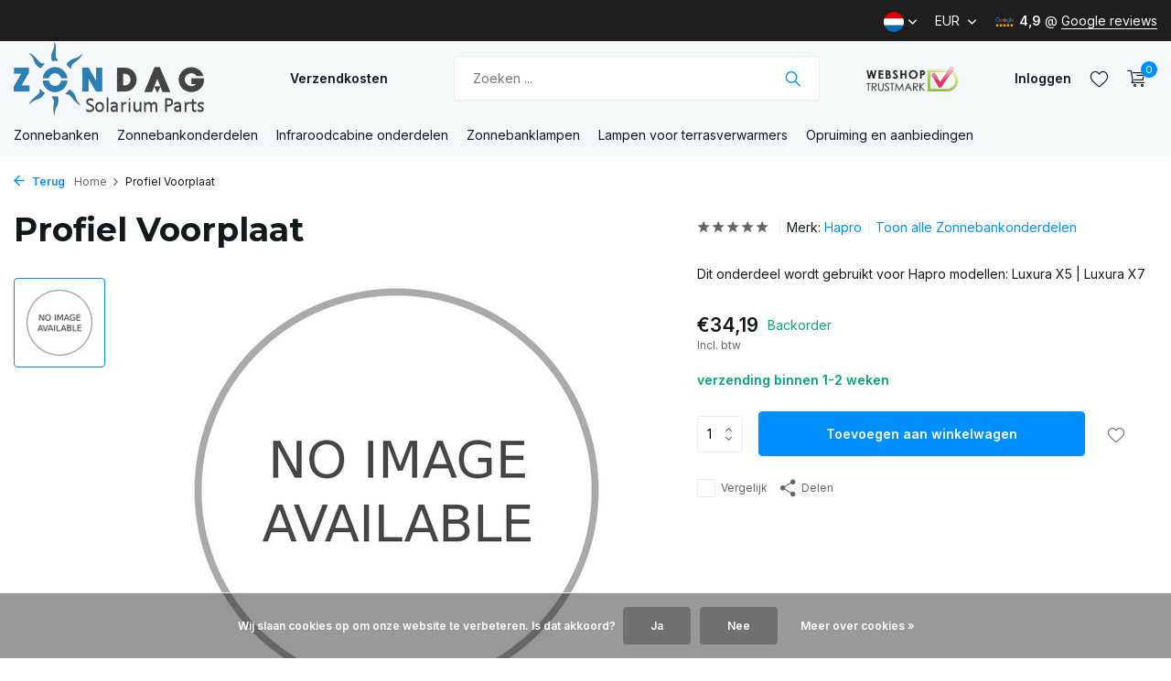

--- FILE ---
content_type: text/html;charset=utf-8
request_url: https://www.solariumparts.com/nl/profiel-voorplaat.html
body_size: 10833
content:
<!DOCTYPE html>
<html lang="nl">
  <head>
    
<script type="text/javascript">
   window.dataLayer = window.dataLayer || [];
   dataLayer.push({
            ecomm_prodid: "2684338",
      ecomm_prodid_adwords: "4365863",
      ecomm_pname: "Profiel Voorplaat ",
      ecomm_category: "Zonnebankonderdelen",
      ecomm_pagetype: "product",
       ecomm_totalvalue: 34.1946
                                     
             
      });
      
</script>

    <meta charset="utf-8"/>
<!-- [START] 'blocks/head.rain' -->
<!--

  (c) 2008-2026 Lightspeed Netherlands B.V.
  http://www.lightspeedhq.com
  Generated: 15-01-2026 @ 01:27:30

-->
<link rel="canonical" href="https://www.solariumparts.com/nl/profiel-voorplaat.html"/>
<link rel="alternate" href="https://www.solariumparts.com/nl/index.rss" type="application/rss+xml" title="Nieuwe producten"/>
<link href="https://cdn.webshopapp.com/assets/cookielaw.css?2025-02-20" rel="stylesheet" type="text/css"/>
<meta name="robots" content="noodp,noydir"/>
<meta name="google-site-verification" content="01I3B2_AqOw4Ek_k71RBAEgXNPE7sLIKg2-VeV1HeyM"/>
<meta name="google-site-verification" content="S6-EKM1piHbINl7n-spUHCZkces2MXmOGut3lDZOffE"/>
<meta property="og:url" content="https://www.solariumparts.com/nl/profiel-voorplaat.html?source=facebook"/>
<meta property="og:site_name" content="Zondag Zonnevakmensen BV"/>
<meta property="og:title" content="Hapro Profiel Voorplaat"/>
<meta property="og:description" content="Dit onderdeel wordt gebruikt voor Hapro modellen: Luxura X5 | Luxura X7"/>
<meta property="og:image" content="https://cdn.webshopapp.com/shops/13140/files/11167927/hapro-profiel-voorplaat.jpg"/>
<!--[if lt IE 9]>
<script src="https://cdn.webshopapp.com/assets/html5shiv.js?2025-02-20"></script>
<![endif]-->
<!-- [END] 'blocks/head.rain' -->
    <title>Hapro Profiel Voorplaat - Zondag Zonnevakmensen BV</title>
    <meta name="description" content="Dit onderdeel wordt gebruikt voor Hapro modellen: Luxura X5 | Luxura X7" />
    <meta name="keywords" content="Hapro, Profiel, Voorplaat, zonnebanklampen, zonnebank, lampen, onderdelen, hpa, cleo, wolff, timer, klok, Alisun, hapro, riho, beauty sun, zanders, palm beach, jokey" />
    <meta http-equiv="X-UA-Compatible" content="IE=edge">
    <meta name="viewport" content="width=device-width, initial-scale=1.0, maximum-scale=5.0, user-scalable=no">
    <meta name="apple-mobile-web-app-capable" content="yes">
    <meta name="apple-mobile-web-app-status-bar-style" content="black">

    <link rel="shortcut icon" href="https://cdn.webshopapp.com/shops/13140/themes/175411/v/1028844/assets/favicon.ico?20211209155136" type="image/x-icon" />
    <link rel="preconnect" href="https://fonts.gstatic.com" />
    <link rel="dns-prefetch" href="https://fonts.gstatic.com">
    <link rel="preconnect" href="https://fonts.googleapis.com">
		<link rel="dns-prefetch" href="https://fonts.googleapis.com">
		<link rel="preconnect" href="https://ajax.googleapis.com">
		<link rel="dns-prefetch" href="https://ajax.googleapis.com">
		<link rel="preconnect" href="https://cdn.webshopapp.com/">
		<link rel="dns-prefetch" href="https://cdn.webshopapp.com/">
    
                        <link rel="preload" href="https://fonts.googleapis.com/css2?family=Inter:wght@300;400;600&family=Montserrat:wght@600;700&display=swap" as="style" />
    <link rel="preload" href="https://cdn.webshopapp.com/shops/13140/themes/175411/assets/bootstrap-min.css?20250821143648" as="style" />
    <link rel="preload" href="https://cdn.webshopapp.com/shops/13140/themes/175411/assets/owl-carousel-min.css?20250821143648" as="style" />
    <link rel="preload" href="https://cdn.jsdelivr.net/npm/@fancyapps/ui/dist/fancybox.css" as="style" />
    <link rel="preload" href="https://cdn.webshopapp.com/assets/gui-2-0.css?2025-02-20" as="style" />
    <link rel="preload" href="https://cdn.webshopapp.com/assets/gui-responsive-2-0.css?2025-02-20" as="style" />
        	<link rel="preload" href="https://cdn.webshopapp.com/shops/13140/themes/175411/assets/icomoon-light.ttf?20250821143648" as="font" crossorigin>
        <link rel="preload" href="https://cdn.webshopapp.com/shops/13140/themes/175411/assets/style.css?20250821143648" as="style" />
    <link rel="preload" href="https://cdn.webshopapp.com/shops/13140/themes/175411/assets/custom.css?20250821143648" as="style" />
    
    <script src="https://cdn.webshopapp.com/assets/jquery-1-9-1.js?2025-02-20"></script>
            <link rel="preload" href="https://cdn.webshopapp.com/shops/13140/themes/175411/assets/bootstrap-min.js?20250821143648" as="script">
    <link rel="preload" href="https://cdn.webshopapp.com/assets/gui.js?2025-02-20" as="script">
    <link rel="preload" href="https://cdn.webshopapp.com/assets/gui-responsive-2-0.js?2025-02-20" as="script">
    <link rel="preload" href="https://cdn.webshopapp.com/shops/13140/themes/175411/assets/scripts.js?20250821143648" as="script">
    <link rel="preload" href="https://cdn.webshopapp.com/shops/13140/themes/175411/assets/global.js?20250821143648" as="script">
    
    <meta property="og:title" content="Hapro Profiel Voorplaat">
<meta property="og:type" content="website"> 
<meta property="og:site_name" content="Zondag Zonnevakmensen BV">
<meta property="og:url" content="https://www.solariumparts.com/">
<meta property="og:image" content="https://cdn.webshopapp.com/shops/13140/files/11167927/1000x1000x2/hapro-profiel-voorplaat.jpg">
<meta name="twitter:title" content="Hapro Profiel Voorplaat">
<meta name="twitter:description" content="Dit onderdeel wordt gebruikt voor Hapro modellen: Luxura X5 | Luxura X7">
<meta name="twitter:site" content="Zondag Zonnevakmensen BV">
<meta name="twitter:card" content="https://cdn.webshopapp.com/shops/13140/themes/175411/v/1305734/assets/logo.png?20220803150009">
<meta name="twitter:image" content="https://cdn.webshopapp.com/shops/13140/themes/175411/assets/share-image.jpg?20250821143648">
<script type="application/ld+json">
  [
        {
      "@context": "https://schema.org/",
      "@type": "BreadcrumbList",
      "itemListElement":
      [
        {
          "@type": "ListItem",
          "position": 1,
          "item": {
            "@id": "https://www.solariumparts.com/nl/",
            "name": "Home"
          }
        },
                {
          "@type": "ListItem",
          "position": 2,
          "item":	{
            "@id": "https://www.solariumparts.com/nl/profiel-voorplaat.html",
            "name": "Profiel Voorplaat"
          }
        }              ]
    },
            {
      "@context": "https://schema.org/",
      "@type": "Product", 
      "name": "Hapro Profiel Voorplaat",
      "url": "https://www.solariumparts.com/nl/profiel-voorplaat.html",
      "productID": "2684338",
            "brand": {
        "@type": "Brand",
        "name": "Hapro"
      },
            "description": "Dit onderdeel wordt gebruikt voor Hapro modellen: Luxura X5 | Luxura X7",      "image": [
            "https://cdn.webshopapp.com/shops/13140/files/11167927/1500x1500x2/hapro-profiel-voorplaat.jpg"            ],
            "mpn": "07120",      "sku": "ZO02382",      "offers": {
        "@type": "Offer",
        "price": "34.19",
        "url": "https://www.solariumparts.com/nl/profiel-voorplaat.html",
        "priceValidUntil": "2027-01-15",
        "priceCurrency": "EUR",
                "availability": "https://schema.org/InStock",
        "inventoryLevel": "0"
              }
          },
        {
      "@context": "https://schema.org/",
      "@type": "Organization",
      "url": "https://www.solariumparts.com/",
      "name": "Zondag Zonnevakmensen BV",
      "legalName": "Zondag Zonnevakmensen BV",
      "description": "Dit onderdeel wordt gebruikt voor Hapro modellen: Luxura X5 | Luxura X7",
      "logo": "https://cdn.webshopapp.com/shops/13140/themes/175411/v/1305734/assets/logo.png?20220803150009",
      "image": "https://cdn.webshopapp.com/shops/13140/themes/175411/assets/share-image.jpg?20250821143648",
      "contactPoint": {
        "@type": "ContactPoint",
        "contactType": "Customer service",
        "telephone": ""
      },
      "address": {
        "@type": "PostalAddress",
        "streetAddress": "",
        "addressLocality": "",
        "postalCode": "",
        "addressCountry": "NL"
      }
          },
    { 
      "@context": "https://schema.org/", 
      "@type": "WebSite", 
      "url": "https://www.solariumparts.com/", 
      "name": "Zondag Zonnevakmensen BV",
      "description": "Dit onderdeel wordt gebruikt voor Hapro modellen: Luxura X5 | Luxura X7",
      "author": [
        {
          "@type": "Organization",
          "url": "https://www.dmws.nl/",
          "name": "DMWS BV",
          "address": {
            "@type": "PostalAddress",
            "streetAddress": "Wilhelmina plein 25",
            "addressLocality": "Eindhoven",
            "addressRegion": "NB",
            "postalCode": "5611 HG",
            "addressCountry": "NL"
          }
        }
      ]
    }      ]
</script>    
    <link rel="stylesheet" href="https://fonts.googleapis.com/css2?family=Inter:wght@300;400;600&family=Montserrat:wght@600;700&display=swap" type="text/css">
    <link rel="stylesheet" href="https://cdn.webshopapp.com/shops/13140/themes/175411/assets/bootstrap-min.css?20250821143648" type="text/css">
    <link rel="stylesheet" href="https://cdn.webshopapp.com/shops/13140/themes/175411/assets/owl-carousel-min.css?20250821143648" type="text/css">
    <link rel="stylesheet" href="https://cdn.jsdelivr.net/npm/@fancyapps/ui/dist/fancybox.css" type="text/css">
    <link rel="stylesheet" href="https://cdn.webshopapp.com/assets/gui-2-0.css?2025-02-20" type="text/css">
    <link rel="stylesheet" href="https://cdn.webshopapp.com/assets/gui-responsive-2-0.css?2025-02-20" type="text/css">
    <link rel="stylesheet" href="https://cdn.webshopapp.com/shops/13140/themes/175411/assets/style.css?20250821143648" type="text/css">
    <link rel="stylesheet" href="https://cdn.webshopapp.com/shops/13140/themes/175411/assets/custom.css?20250821143648" type="text/css">
  </head>
  <body>
    <aside id="cart" class="sidebar d-flex cart palette-bg-white"><div class="heading d-none d-sm-block"><i class="icon-x close"></i><h3>Mijn winkelwagen</h3></div><div class="heading d-sm-none palette-bg-accent-light mobile"><i class="icon-x close"></i><h3>Mijn winkelwagen</h3></div><div class="filledCart d-none"><ul class="list-cart list-inline mb-0 scrollbar"></ul><div class="totals-wrap"><p data-cart="total">Totaal (<span class="length">0</span>) producten<span class="amount">€0,00</span></p><p data-cart="vat">BTW<span>€0,00</span></p><p class="total" data-cart="grand-total"><b>Totaalbedrag</b><span class="grey">Incl. btw</span><span><b>€0,00</b></span></p></div><div class="continue d-flex align-items-center"><a href="https://www.solariumparts.com/nl/cart/" class="button solid cta">Bestellen</a></div></div><p class="emptyCart align-items-center">U heeft geen artikelen in uw winkelwagen...</p><div class="bottom d-none d-sm-block"><div class="payments d-flex justify-content-center flex-wrap dmws-payments"><div class="d-flex align-items-center justify-content-center"><img class="lazy" src="https://cdn.webshopapp.com/shops/13140/themes/175411/assets/lazy-preload.jpg?20250821143648" data-src="https://cdn.webshopapp.com/assets/icon-payment-mistercash.png?2025-02-20" alt="Bancontact" height="16" width="37" /></div><div class="d-flex align-items-center justify-content-center"><img class="lazy" src="https://cdn.webshopapp.com/shops/13140/themes/175411/assets/lazy-preload.jpg?20250821143648" data-src="https://cdn.webshopapp.com/assets/icon-payment-pin.png?2025-02-20" alt="Pin" height="16" width="37" /></div><div class="d-flex align-items-center justify-content-center"><img class="lazy" src="https://cdn.webshopapp.com/shops/13140/themes/175411/assets/lazy-preload.jpg?20250821143648" data-src="https://cdn.webshopapp.com/assets/icon-payment-cash.png?2025-02-20" alt="Cash" height="16" width="37" /></div><div class="d-flex align-items-center justify-content-center"><img class="lazy" src="https://cdn.webshopapp.com/shops/13140/themes/175411/assets/lazy-preload.jpg?20250821143648" data-src="https://cdn.webshopapp.com/assets/icon-payment-ideal.png?2025-02-20" alt="iDEAL" height="16" width="37" /></div><div class="d-flex align-items-center justify-content-center"><img class="lazy" src="https://cdn.webshopapp.com/shops/13140/themes/175411/assets/lazy-preload.jpg?20250821143648" data-src="https://cdn.webshopapp.com/assets/icon-payment-kbc.png?2025-02-20" alt="KBC" height="16" width="37" /></div><div class="d-flex align-items-center justify-content-center"><img class="lazy" src="https://cdn.webshopapp.com/shops/13140/themes/175411/assets/lazy-preload.jpg?20250821143648" data-src="https://cdn.webshopapp.com/assets/icon-payment-mastercard.png?2025-02-20" alt="MasterCard" height="16" width="37" /></div><div class="d-flex align-items-center justify-content-center"><img class="lazy" src="https://cdn.webshopapp.com/shops/13140/themes/175411/assets/lazy-preload.jpg?20250821143648" data-src="https://cdn.webshopapp.com/assets/icon-payment-visa.png?2025-02-20" alt="Visa" height="16" width="37" /></div><div class="d-flex align-items-center justify-content-center"><img class="lazy" src="https://cdn.webshopapp.com/shops/13140/themes/175411/assets/lazy-preload.jpg?20250821143648" data-src="https://cdn.webshopapp.com/assets/icon-payment-maestro.png?2025-02-20" alt="Maestro" height="16" width="37" /></div><div class="d-flex align-items-center justify-content-center"><img class="lazy" src="https://cdn.webshopapp.com/shops/13140/themes/175411/assets/lazy-preload.jpg?20250821143648" data-src="https://cdn.webshopapp.com/assets/icon-payment-americanexpress.png?2025-02-20" alt="American Express" height="16" width="37" /></div><div class="d-flex align-items-center justify-content-center"><img class="lazy" src="https://cdn.webshopapp.com/shops/13140/themes/175411/assets/lazy-preload.jpg?20250821143648" data-src="https://cdn.webshopapp.com/assets/icon-payment-paypal.png?2025-02-20" alt="PayPal" height="16" width="37" /></div><div class="d-flex align-items-center justify-content-center"><img class="lazy" src="https://cdn.webshopapp.com/shops/13140/themes/175411/assets/lazy-preload.jpg?20250821143648" data-src="https://cdn.webshopapp.com/assets/icon-payment-banktransfer.png?2025-02-20" alt="Bank transfer" height="16" width="37" /></div></div></div></aside><aside id="sidereview" class="sidebar d-flex palette-bg-white"><div class="heading d-none d-sm-block"><i class="icon-x close"></i><h3>Schrijf je eigen review voor Profiel Voorplaat</h3></div><div class="heading d-sm-none palette-bg-black"><i class="icon-x close"></i><h3>Schrijf je eigen review voor Profiel Voorplaat</h3></div><form action="https://www.solariumparts.com/nl/account/reviewPost/2684338/" method="post" id="form-review"><input type="hidden" name="key" value="3e7b929b05cf3e7af69b253fa4e48e6b"><label for="review-form-score">How many stars do you give us?</label><div class="d-flex align-items-center stars-wrap"><div class="d-flex align-items-center stars"><i class="icon-star active" data-stars="1"></i><i class="icon-star active" data-stars="2"></i><i class="icon-star active" data-stars="3"></i><i class="icon-star active" data-stars="4"></i><i class="icon-star active" data-stars="5"></i></div><span data-message="1" style="display: none;">Only 1 star?</span><span data-message="2" style="display: none;">Yaay 2 stars.</span><span data-message="3" style="display: none;">This is not bad.</span><span data-message="4" style="display: none;">Good, 4 stars</span><span data-message="5">Fantastic, you give us 5 stars!</span></div><select id="review-form-score" name="score"><option value="1">1 Ster</option><option value="2">2 Ster(ren)</option><option value="3">3 Ster(ren)</option><option value="4">4 Ster(ren)</option><option value="5" selected="selected">5 Ster(ren)</option></select><div><label for="review-form-name">Naam *</label><input id="review-form-name" type="text" name="name" value="" required placeholder="Naam"></div><div><label for="review-form-review">Bericht *</label><textarea id="review-form-review" class="" name="review" required placeholder="Beoordelen"></textarea></div><button type="submit" class="button">Verstuur</button></form></aside><header id="variant-1" class="d-none d-md-block sticky"><div class="topbar palette-bg-dark"><div class="container"><div class="row align-items-center justify-content-between"><div class="col-6 col-lg-5 col-xl-6"></div><div class="col-6 col-lg-7 col-xl-6 d-flex justify-content-end right"><div class="d-none d-md-block drop-down languages"><div class="current"><img class="lazy" src="https://cdn.webshopapp.com/shops/13140/themes/175411/assets/lazy-preload.jpg?20250821143648" data-src="https://cdn.webshopapp.com/shops/13140/themes/175411/assets/flag-nl.svg?20250821143648" alt="Nederlands" width="22" height="22"><i class="icon-chevron-down"></i></div><div class="drop shadow"><a title="Nederlands" lang="nl" href="https://www.solariumparts.com/nl/go/product/2684338" class="d-flex nf"><img class="lazy" src="https://cdn.webshopapp.com/shops/13140/themes/175411/assets/lazy-preload.jpg?20250821143648" data-src="https://cdn.webshopapp.com/shops/13140/themes/175411/assets/flag-nl.svg?20250821143648" alt="Nederlands" width="18" height="18"><span>Nederlands</span></a><a title="Deutsch" lang="de" href="https://www.solariumparts.com/de/go/product/2684338" class="d-flex nf"><img class="lazy" src="https://cdn.webshopapp.com/shops/13140/themes/175411/assets/lazy-preload.jpg?20250821143648" data-src="https://cdn.webshopapp.com/shops/13140/themes/175411/assets/flag-de.svg?20250821143648" alt="Deutsch" width="18" height="18"><span>Deutsch</span></a><a title="English" lang="en" href="https://www.solariumparts.com/en/go/product/2684338" class="d-flex nf"><img class="lazy" src="https://cdn.webshopapp.com/shops/13140/themes/175411/assets/lazy-preload.jpg?20250821143648" data-src="https://cdn.webshopapp.com/shops/13140/themes/175411/assets/flag-en.svg?20250821143648" alt="English" width="18" height="18"><span>English</span></a></div></div><div class="d-none d-md-block drop-down currencies"><div class="current">EUR <i class="icon-chevron-down"></i></div><div class="drop shadow"><a class="d-flex nf" href="https://www.solariumparts.com/nl/session/currency/eur/go/product/2684338"><span class="cur-icon">€</span><span>EUR</span></a><a class="d-flex nf" href="https://www.solariumparts.com/nl/session/currency/gbp/go/product/2684338"><span class="cur-icon">£</span><span>GBP</span></a><a class="d-flex nf" href="https://www.solariumparts.com/nl/session/currency/usd/go/product/2684338"><span class="cur-icon">$</span><span>USD</span></a><a class="d-flex nf" href="https://www.solariumparts.com/nl/session/currency/chf/go/product/2684338"><span class="cur-icon">CHF</span><span>CHF</span></a><a class="d-flex nf" href="https://www.solariumparts.com/nl/session/currency/nok/go/product/2684338"><span class="cur-icon">kr</span><span>NOK</span></a></div></div><div class="review-widget"><img class="lazy" src="https://cdn.webshopapp.com/shops/13140/themes/175411/assets/lazy-preload.jpg?20250821143648" data-src="https://cdn.webshopapp.com/shops/13140/themes/175411/v/1063930/assets/review-widget.png?20220104102340" alt="Review Logo" height="22" width="22" /><b>4,9</b><span class="d-none d-lg-inline"> @ <a href="https://www.google.com/search?q=zondag+zonnevakmensen+BV+rosmalen" target="_blank">Google reviews</a></span></div></div></div></div></div><div class="sticky"><div class="overlay palette-bg-black"></div><div class="mainbar palette-bg-light"><div class="container"><div class="row align-items-center justify-content-between"><div class="col-12 d-flex align-items-center justify-content-between"><a href="https://www.solariumparts.com/nl/" title="Zonnebankonderdelen" class="logo nf"><img src="https://cdn.webshopapp.com/shops/13140/themes/175411/v/1305734/assets/logo.png?20220803150009" alt="Zonnebankonderdelen" width="250" height="80" /></a><ul class="d-none d-md-block list-inline mb-0 navigation"><li class="list-inline-item "><a class="itemLink" href="https://www.solariumparts.com/nl/service/shipping-returns/" title="Verzendkosten" >Verzendkosten</a></li></ul><form action="https://www.solariumparts.com/nl/search/" method="get" role="search" class="formSearch search-form default"><input type="text" name="q" autocomplete="off" value="" aria-label="Zoeken" placeholder="Zoeken ..." /><i class="icon-x"></i><button type="submit" class="search-btn" title="Zoeken"><i class="icon-search"></i></button><div class="search-results palette-bg-white"><div class="heading">Zoekresultaten voor '<span></span>'</div><ul class="list-inline list-results"></ul><ul class="list-inline list-products"></ul><a href="#" class="all">Bekijk alle resultaten</a></div></form><a href="https://www.keurmerk.info/en/consumers/webshop/?key=5835" class="hallmark" title="Webshop Trustmark" target="_blank" rel="noopener"><img class="lazy" src="https://cdn.webshopapp.com/shops/13140/themes/175411/assets/lazy-preload.jpg?20250821143648" data-src="https://sys.keurmerk.info/_Resources/_Specific/svNL/nl/reuse/p/logo_p_medium.png" alt="Webshop Trustmark" title="Webshop Trustmark"  width="100" height="auto" /></a><div class="wrap-cart d-flex align-items-center"><div class="drop-down with-overlay account login"><div class="current"><a href="https://www.solariumparts.com/nl/account/login/" aria-label="Mijn account" class="nf"><span class="d-lg-none"><i class="icon-account"></i></span><span class="d-none d-lg-block">Inloggen</span></a></div><div class="drop shadow d-none d-md-block"><ul class="list-inline mb-0"></ul><div class="d-flex align-items-center justify-content-between"><a href="https://www.solariumparts.com/nl/account/login/" class="button">Inloggen</a><span>Nieuw? <a href="https://www.solariumparts.com/nl/account/register/">Account aanmaken</a></span></div></div></div><div class="drop-down with-overlay account wishlist"><div class="current"><a href="https://www.solariumparts.com/nl/account/login/" aria-label="Verlanglijst" class="nf"><span class="fs0">Verlanglijst</span><i class="icon-wishlist"></i></a></div><div class="drop shadow d-none d-md-block"><h4>Geen producten op verlanglijst...</h4><p>Log in en voeg producten toe door op het <i class="icon-wishlist"></i> icoon te klikken.</p><div class="d-flex align-items-center justify-content-between"><a href="https://www.solariumparts.com/nl/account/login/" class="button">Inloggen</a><span>Nieuw? <a href="https://www.solariumparts.com/nl/account/register/">Account aanmaken</a></span></div></div></div><a href="https://www.solariumparts.com/nl/cart/" class="pos-r cart nf"><i class="icon-cart"></i><span class="count">0</span></a></div></div></div></div></div><div class="menubar palette-bg-light"><div class="container"><div class="row"><div class="col-12"><div class="menu d-none d-md-flex align-items-center default default standard "><ul class="list-inline mb-0"><li class="list-inline-item has-sub"><a href="https://www.solariumparts.com/nl/zonnebanken/">Zonnebanken</a><ul class="sub palette-bg-white"><li class=""><a href="https://www.solariumparts.com/nl/zonnebanken/hapro-innergize-mobile-sun/">Hapro Innergize &amp; Mobile Sun</a></li><li class=""><a href="https://www.solariumparts.com/nl/zonnebanken/gebruiksaanwijzingen/">Gebruiksaanwijzingen</a></li><li class=""><a href="https://www.solariumparts.com/nl/zonnebanken/hapro-jade-onyx/">Hapro Jade &amp; Onyx </a></li></ul></li><li class="list-inline-item has-sub"><a href="https://www.solariumparts.com/nl/zonnebankonderdelen/">Zonnebankonderdelen</a><ul class="sub palette-bg-white"><li class=""><a href="https://www.solariumparts.com/nl/zonnebankonderdelen/alle-gasveren/">Alle Gasveren</a></li><li class=""><a href="https://www.solariumparts.com/nl/zonnebankonderdelen/gasveren-voor-hapro-zonnehemels/">Gasveren voor Hapro zonnehemels</a></li><li class=""><a href="https://www.solariumparts.com/nl/zonnebankonderdelen/gasveren-voor-alisun-en-sunvision/">Gasveren voor Alisun en Sunvision</a></li><li class=""><a href="https://www.solariumparts.com/nl/zonnebankonderdelen/timers-en-knoppen/">Timers en knoppen</a></li><li class=""><a href="https://www.solariumparts.com/nl/zonnebankonderdelen/displays-en-printplaten/">Displays en printplaten</a></li><li class=""><a href="https://www.solariumparts.com/nl/zonnebankonderdelen/montagemateriaal/">Montagemateriaal</a></li><li class=""><a href="https://www.solariumparts.com/nl/zonnebankonderdelen/elektrische-onderdelen/">Elektrische onderdelen</a></li><li class=""><a href="https://www.solariumparts.com/nl/zonnebankonderdelen/acrylplaten/">Acrylplaten</a></li><li class=""><a href="https://www.solariumparts.com/nl/zonnebankonderdelen/andere-onderdelen/">Andere onderdelen</a></li></ul></li><li class="list-inline-item"><a href="https://www.solariumparts.com/nl/infraroodcabine-onderdelen/">Infraroodcabine onderdelen</a></li><li class="list-inline-item has-sub"><a href="https://www.solariumparts.com/nl/zonnebanklampen/">Zonnebanklampen</a><ul class="sub palette-bg-white"><li class=""><a href="https://www.solariumparts.com/nl/zonnebanklampen/tl-lampen-150-200cm/">TL-lampen 150-200cm</a></li><li class=""><a href="https://www.solariumparts.com/nl/zonnebanklampen/hpa-lampen/">HPA lampen</a></li><li class=""><a href="https://www.solariumparts.com/nl/zonnebanklampen/tl-gezichtbruiners/">TL gezichtbruiners</a></li><li class=""><a href="https://www.solariumparts.com/nl/zonnebanklampen/starters/">Starters</a></li><li class=""><a href="https://www.solariumparts.com/nl/zonnebanklampen/sterkte-uv-code/">Sterkte &amp; UV-code</a></li></ul></li><li class="list-inline-item"><a href="https://www.solariumparts.com/nl/lampen-voor-terrasverwarmers/">Lampen voor terrasverwarmers</a></li><li class="list-inline-item"><a href="https://www.solariumparts.com/nl/opruiming-en-aanbiedingen/">Opruiming en aanbiedingen</a></li></ul></div></div></div></div></div></div><div class="spacetop"></div></header><header id="mobile-variant-4" class="d-md-none mobile-header sticky"><div class="overlay palette-bg-black"></div><div class="top shadow palette-bg-white"><div class="container"><div class="row"><div class="col-12 d-flex align-items-center justify-content-between"><div class="d-md-none mobile-menu"><i class="icon-menu"></i><div class="menu-wrapper"><div class="d-flex align-items-center justify-content-between heading palette-bg-white"><span>Menu</span><i class="icon-x"></i></div><ul class="list-inline mb-0 palette-bg-white"><li><a href="https://www.solariumparts.com/nl/service/shipping-returns/" title="Verzendkosten" >Verzendkosten</a></li><li class="categories images"><a href="https://www.solariumparts.com/nl/catalog/" data-title="categorieën">Categorieën</a><div class="back">Terug naar <span></span></div><ul><li class="has-sub "><a href="https://www.solariumparts.com/nl/zonnebanken/" class="nf" data-title="zonnebanken">Zonnebanken<i class="icon-chevron-down"></i></a><ul class="sub"><li class=""><a href="https://www.solariumparts.com/nl/zonnebanken/hapro-innergize-mobile-sun/" data-title="hapro innergize &amp; mobile sun">Hapro Innergize &amp; Mobile Sun</a></li><li class=""><a href="https://www.solariumparts.com/nl/zonnebanken/gebruiksaanwijzingen/" data-title="gebruiksaanwijzingen">Gebruiksaanwijzingen</a></li><li class=""><a href="https://www.solariumparts.com/nl/zonnebanken/hapro-jade-onyx/" data-title="hapro jade &amp; onyx ">Hapro Jade &amp; Onyx </a></li></ul></li><li class="has-sub img"><a href="https://www.solariumparts.com/nl/zonnebankonderdelen/" class="nf" data-title="zonnebankonderdelen"><img src="https://cdn.webshopapp.com/shops/13140/files/3460950/30x40x3/image.jpg" alt="Zonnebankonderdelen" height="40" width="30" />Zonnebankonderdelen<i class="icon-chevron-down"></i></a><ul class="sub"><li class=""><a href="https://www.solariumparts.com/nl/zonnebankonderdelen/alle-gasveren/" data-title="alle gasveren">Alle Gasveren</a></li><li class=""><a href="https://www.solariumparts.com/nl/zonnebankonderdelen/gasveren-voor-hapro-zonnehemels/" data-title="gasveren voor hapro zonnehemels">Gasveren voor Hapro zonnehemels</a></li><li class=""><a href="https://www.solariumparts.com/nl/zonnebankonderdelen/gasveren-voor-alisun-en-sunvision/" data-title="gasveren voor alisun en sunvision">Gasveren voor Alisun en Sunvision</a></li><li class=""><a href="https://www.solariumparts.com/nl/zonnebankonderdelen/timers-en-knoppen/" data-title="timers en knoppen">Timers en knoppen</a></li><li class=""><a href="https://www.solariumparts.com/nl/zonnebankonderdelen/displays-en-printplaten/" data-title="displays en printplaten">Displays en printplaten</a></li><li class=""><a href="https://www.solariumparts.com/nl/zonnebankonderdelen/montagemateriaal/" data-title="montagemateriaal">Montagemateriaal</a></li><li class=""><a href="https://www.solariumparts.com/nl/zonnebankonderdelen/elektrische-onderdelen/" data-title="elektrische onderdelen">Elektrische onderdelen</a></li><li class=""><a href="https://www.solariumparts.com/nl/zonnebankonderdelen/acrylplaten/" data-title="acrylplaten">Acrylplaten</a></li><li class=""><a href="https://www.solariumparts.com/nl/zonnebankonderdelen/andere-onderdelen/" data-title="andere onderdelen">Andere onderdelen</a></li></ul></li><li class="img"><a href="https://www.solariumparts.com/nl/infraroodcabine-onderdelen/" class="nf" data-title="infraroodcabine onderdelen"><img src="https://cdn.webshopapp.com/shops/13140/files/388704086/30x40x3/image.jpg" alt="Infraroodcabine onderdelen" height="40" width="30" />Infraroodcabine onderdelen</a></li><li class="has-sub img"><a href="https://www.solariumparts.com/nl/zonnebanklampen/" class="nf" data-title="zonnebanklampen"><img src="https://cdn.webshopapp.com/shops/13140/files/3752842/30x40x3/image.jpg" alt="Zonnebanklampen" height="40" width="30" />Zonnebanklampen<i class="icon-chevron-down"></i></a><ul class="sub"><li class=""><a href="https://www.solariumparts.com/nl/zonnebanklampen/tl-lampen-150-200cm/" data-title="tl-lampen 150-200cm">TL-lampen 150-200cm</a></li><li class=""><a href="https://www.solariumparts.com/nl/zonnebanklampen/hpa-lampen/" data-title="hpa lampen">HPA lampen</a></li><li class=""><a href="https://www.solariumparts.com/nl/zonnebanklampen/tl-gezichtbruiners/" data-title="tl gezichtbruiners">TL gezichtbruiners</a></li><li class=""><a href="https://www.solariumparts.com/nl/zonnebanklampen/starters/" data-title="starters">Starters</a></li><li class=""><a href="https://www.solariumparts.com/nl/zonnebanklampen/sterkte-uv-code/" data-title="sterkte &amp; uv-code">Sterkte &amp; UV-code</a></li></ul></li><li class="img"><a href="https://www.solariumparts.com/nl/lampen-voor-terrasverwarmers/" class="nf" data-title="lampen voor terrasverwarmers"><img src="https://cdn.webshopapp.com/shops/13140/files/462209214/30x40x3/image.jpg" alt="Lampen voor terrasverwarmers" height="40" width="30" />Lampen voor terrasverwarmers</a></li><li class=""><a href="https://www.solariumparts.com/nl/opruiming-en-aanbiedingen/" class="nf" data-title="opruiming en aanbiedingen">Opruiming en aanbiedingen</a></li></ul></li></ul></div></div><a href="https://www.solariumparts.com/nl/" title="Zonnebankonderdelen" class="logo nf"><img src="https://cdn.webshopapp.com/shops/13140/themes/175411/v/1305734/assets/logo.png?20220803150009" alt="Zonnebankonderdelen" width="250" height="80" /></a><div class="wrap-cart d-flex align-items-center"><div class="drop-down with-overlay account login"><div class="current"><a href="https://www.solariumparts.com/nl/account/login/" aria-label="Mijn account" class="nf"><span class="d-lg-none"><i class="icon-account"></i></span><span class="d-none d-lg-block">Inloggen</span></a></div><div class="drop shadow d-none d-md-block"><ul class="list-inline mb-0"></ul><div class="d-flex align-items-center justify-content-between"><a href="https://www.solariumparts.com/nl/account/login/" class="button">Inloggen</a><span>Nieuw? <a href="https://www.solariumparts.com/nl/account/register/">Account aanmaken</a></span></div></div></div><div class="drop-down with-overlay account wishlist"><div class="current"><a href="https://www.solariumparts.com/nl/account/login/" aria-label="Verlanglijst" class="nf"><span class="fs0">Verlanglijst</span><i class="icon-wishlist"></i></a></div><div class="drop shadow d-none d-md-block"><h4>Geen producten op verlanglijst...</h4><p>Log in en voeg producten toe door op het <i class="icon-wishlist"></i> icoon te klikken.</p><div class="d-flex align-items-center justify-content-between"><a href="https://www.solariumparts.com/nl/account/login/" class="button">Inloggen</a><span>Nieuw? <a href="https://www.solariumparts.com/nl/account/register/">Account aanmaken</a></span></div></div></div><a href="https://www.solariumparts.com/nl/cart/" class="pos-r cart nf"><i class="icon-cart"></i><span class="count">0</span></a></div></div></div></div></div><div class="sub palette-bg-light"><div class="container"><div class="row align-items-center justify-content-between"><div class="col-12"><div class="search-m big"></div></div></div></div></div></header><nav class="breadcrumbs"><div class="container"><div class="row"><div class="col-12"><ol class="d-flex align-items-center flex-wrap"><li class="accent"><a href="javascript: history.go(-1)"><i class="icon-arrow"></i> Terug</a></li><li class="item icon"><a href="https://www.solariumparts.com/nl/">Home <i class="icon-chevron-down"></i></a></li><li class="item">Profiel Voorplaat</li></ol></div></div></div></nav><div class="popup custom images"><div class="container"><div class="wrap d-flex"><i class="icon-x"></i><div class="content"><div class="slider"><div class="image d-flex align-items-center justify-content-center"><img 
                   alt="Hapro Profiel Voorplaat"
                   title="Hapro Profiel Voorplaat"
                   class="lazy"
                   src="https://cdn.webshopapp.com/shops/13140/themes/175411/assets/lazy-preload.jpg?20250821143648"
                   data-src="https://cdn.webshopapp.com/shops/13140/files/11167927/1280x1000x3/hapro-profiel-voorplaat.jpg"
                   data-srcset="https://cdn.webshopapp.com/shops/13140/files/11167927/1280x1000x3/hapro-profiel-voorplaat.jpg 1x, https://cdn.webshopapp.com/shops/13140/files/11167927/2560x2000x3/hapro-profiel-voorplaat.jpg 2x"
                   data-sizes="1280w"
                   width="1280"
                   height="1000"
                 /></div></div><h3>Profiel Voorplaat</h3><div class="link"><i class="icon-arrow"></i> Terug naar Product</div></div></div></div></div><article id="product"><div class="container"><div class="row content"><div class="col-12 col-md-6 col-lg-7"><h1 class="h1">Profiel Voorplaat</h1><div class="images d-flex"><div class="thumbs d-none d-md-block"><div class="wrap"><div class="owl-carousel"><div class="item"><img 
                       alt="Hapro Profiel Voorplaat"
                       title="Hapro Profiel Voorplaat"
                       class="lazy"
                       src="https://cdn.webshopapp.com/shops/13140/themes/175411/assets/lazy-preload.jpg?20250821143648"
                       data-src="https://cdn.webshopapp.com/shops/13140/files/11167927/78x78x2/hapro-profiel-voorplaat.jpg"
                       data-srcset="https://cdn.webshopapp.com/shops/13140/files/11167927/78x78x2/hapro-profiel-voorplaat.jpg 1x, https://cdn.webshopapp.com/shops/13140/files/11167927/156x156x2/hapro-profiel-voorplaat.jpg 2x"
                       data-sizes="78w"
                       width="78"
                       height="78"
                     /></div></div></div></div><div class="images-wrap"><div class="slider"><div class="image d-flex align-items-center justify-content-center"><img 
                       alt="Hapro Profiel Voorplaat"
                       title="Hapro Profiel Voorplaat"
                       class="lazy"
                       src="https://cdn.webshopapp.com/shops/13140/themes/175411/assets/lazy-preload.jpg?20250821143648"
                       data-src="https://cdn.webshopapp.com/shops/13140/files/11167927/600x465x3/hapro-profiel-voorplaat.jpg"
                       data-srcset="https://cdn.webshopapp.com/shops/13140/files/11167927/600x465x3/hapro-profiel-voorplaat.jpg 1x, https://cdn.webshopapp.com/shops/13140/files/11167927/1200x930x3/hapro-profiel-voorplaat.jpg 2x"
                       data-sizes="600w"
                       width="600"
                       height="465"
                     /></div></div></div></div><div class="tabs d-none d-md-block"><ul class="d-none d-md-flex align-items-center flex-wrap nav"><li><a href="#description" class="active">Productomschrijving</a></li><li><a href="#specs">Productspecificaties</a></li><li class="review"><a href="#reviews">Reviews</a></li></ul><div id="description" class="description"><b class="d-md-none">Productomschrijving<i class="icon-chevron-down d-md-none"></i></b><div class="main">Dit onderdeel wordt gebruikt voor Hapro modellen: Luxura X5 | Luxura X7</div></div><div id="specs" class="specs dmws-specs"><h3>Productspecificaties<i class="icon-chevron-down d-md-none"></i></h3><div><dl><div><dt>Artikelnummer
                        <dd>07120</dd></div><div><dt>SKU
                        <dd>ZO02382</dd></div></dl></div></div></div></div><div class="col-12 col-md-6 col-lg-5 sidebar"><div class="column-wrap sticky"><div class="meta d-flex align-items-center flex-wrap"><a href="#reviews" class="d-flex"><div class="stars"><i class="icon-star"></i><i class="icon-star"></i><i class="icon-star"></i><i class="icon-star"></i><i class="icon-star"></i></div></a><span class="brand">Merk: <a href="https://www.solariumparts.com/nl/brands/hapro/">Hapro</a></span><a href="https://www.solariumparts.com/nl/zonnebankonderdelen/" class="link">Toon alle Zonnebankonderdelen</a></div><div class="short-desc">Dit onderdeel wordt gebruikt voor Hapro modellen: Luxura X5 | Luxura X7</div><form action="https://www.solariumparts.com/nl/cart/add/4365863/" id="product_configure_form" method="post" class="openCart custom"><input type="hidden" name="bundle_id" id="product_configure_bundle_id" value=""><div class="price"><div class="d-flex align-items-center flex-wrap"><span class="current">€34,19</span><div class="stock instock">
                                            							Backorder
							                                          </div></div><div class="vat">Incl. btw</div></div><b class="delivery">verzending binnen 1-2 weken</b><div class="actions d-flex align-items-center"><label class="d-none" for="qty-2684338">Aantal</label><input type="number" name="quantity" data-field="quantity" value="1" min="1" id="qty-2684338" /><a href="javascript:;" onclick="$('#product_configure_form').submit();" class="button cta solid" aria-label="Toevoegen">Toevoegen aan winkelwagen</a><a href="https://www.solariumparts.com/nl/account/login/" class="add-to-wishlist" aria-label="Verlanglijst"><i class="icon-wishlist"></i></a></div></form><div class="d-flex align-items-center"><div class="check"><label for="add-compare-2684338" class="compare d-flex align-center"><input class="compare-check" id="add-compare-2684338" type="checkbox" value="" data-add-url="https://www.solariumparts.com/nl/compare/add/4365863/" data-del-url="https://www.solariumparts.com/nl/compare/delete/4365863/" data-id="2684338" ><span class="checkmark"></span><i class="icon-check"></i> Vergelijk
        </label></div><div class="share"><ul class="d-flex align-items-center"><li class="mail"><a href="/cdn-cgi/l/email-protection#[base64]"><i class="icon-email"></i></a></li><li class="fb"><a onclick="return !window.open(this.href,'Profiel Voorplaat', 'width=500,height=500')" target="_blank" rel="noopener" href="https://www.facebook.com/sharer/sharer.php?u=https://www.solariumparts.com/nl/profiel-voorplaat.html"><i class="icon-facebook"></i></a></li><li class="tw"><a onclick="return !window.open(this.href,'Profiel Voorplaat', 'width=500,height=500')" target="_blank" rel="noopener" href="https://twitter.com/home?status=https://www.solariumparts.com/nl/profiel-voorplaat.html"><i class="icon-twitter"></i></a></li><li class="whatsapp"><a href="https://api.whatsapp.com/send?text=Profiel Voorplaat%3A+https://www.solariumparts.com/nl/profiel-voorplaat.html" target="_blank" rel="noopener"><i class="icon-whatsapp"></i></a></li><li class="pinterest"><a onclick="return !window.open(this.href,'Profiel Voorplaat', 'width=500,height=500')" target="_blank" rel="noopener" href="https://pinterest.com/pin/create/button/?url=https://www.solariumparts.com/nl/profiel-voorplaat.html&description=Dit onderdeel wordt gebruikt voor Hapro modellen: Luxura X5 | Luxura X7"><i class="icon-pinterest"></i></a></li></ul><div class="text d-flex align-items-center"><i class="icon-share"></i> Delen</div></div></div></div></div></div><div class="row"><div class="col-12 section reviews" id="reviews"><h3>Reviews<i class="icon-chevron-down d-md-none"></i></h3><div class="rating d-flex align-items-center"><div class="stars"><i class="icon-star"></i><i class="icon-star"></i><i class="icon-star"></i><i class="icon-star"></i><i class="icon-star"></i></div><span><strong>0</strong> / <sup>5</sup><span>Based on 0 reviews</span></span></div><div class="reviews-wrap"><p>Er zijn nog geen reviews geschreven over dit product..</p></div><a href="javascript:;" class="button create-review">Schrijf je eigen review</a></div></div></div></article><article class="lastviewed"><div class="container"><div class="d-flex justify-content-between pos-r"><h4 class="h3">Previously viewed</h4></div><div class="row slider-recent-products scrollbar"><div class="product col-6 col-md-4 col-lg-3  variant-1" data-url="https://www.solariumparts.com/nl/profiel-voorplaat.html"><div class="wrap d-flex flex-column"><a href="https://www.solariumparts.com/nl/account/" class="add-to-wishlist" aria-label="Verlanglijst"><i class="icon-wishlist"></i></a><div class="image-wrap d-flex justify-content-center"><a href="https://www.solariumparts.com/nl/profiel-voorplaat.html" title="Hapro Profiel Voorplaat" class="nf"><img 
             alt="Hapro Profiel Voorplaat"
             title="Hapro Profiel Voorplaat"
             class="lazy"
             src="https://cdn.webshopapp.com/shops/13140/themes/175411/assets/lazy-preload.jpg?20250821143648"
             data-src="https://cdn.webshopapp.com/shops/13140/files/11167927/285x255x2/hapro-profiel-voorplaat.jpg"
             data-srcset="https://cdn.webshopapp.com/shops/13140/files/11167927/285x255x2/hapro-profiel-voorplaat.jpg 1x, https://cdn.webshopapp.com/shops/13140/files/11167927/570x510x2/hapro-profiel-voorplaat.jpg 2x"
             data-sizes="285w"
             width="285"
             height="255"
             data-fill="2"
           /></a></div><a href="https://www.solariumparts.com/nl/brands/hapro/" class="brand">Hapro</a><a href="https://www.solariumparts.com/nl/profiel-voorplaat.html" title="Hapro Profiel Voorplaat" class="h4">Profiel Voorplaat</a><div class="meta d-flex"><div class="stars"><i class="icon-star"></i><i class="icon-star"></i><i class="icon-star"></i><i class="icon-star"></i><i class="icon-star"></i></div><div class="check"><label for="add-compare-2684338" class="compare d-flex align-center"><input class="compare-check" id="add-compare-2684338" type="checkbox" value="" data-add-url="https://www.solariumparts.com/nl/compare/add/4365863/" data-del-url="https://www.solariumparts.com/nl/compare/delete/4365863/" data-id="2684338" ><span class="checkmark"></span><i class="icon-check"></i> Vergelijk
            </label></div></div><p>Dit onderdeel wordt gebruikt voor Hapro modellen: Luxura X5 | Luxura X7</p><div class="data d-flex"><div class="stock d-flex flex-column justify-content-center"><div class="inventory instock">Op voorraad</div><div class="shipment"></div></div><div class="prices d-flex align-items-center"><span class="price">€34,19 </span><span class="vat">Incl. btw</span></div></div><form action="https://www.solariumparts.com/nl/cart/add/4365863/" id="product_configure_form_2684338" method="post" class="d-flex align-items-center"><label class="d-none" for="qty-2684338">Aantal</label><input type="number" name="2684338" data-field="quantity" value="1" min="0" id="qty-2684338" pattern="[0-9]*" inputmode="numeric" /><a href="javascript:;" class="button cta" aria-label="Toevoegen"><i class="icon-addtocart"></i><span class="d-none d-sm-inline">Toevoegen</span></a></form></div></div></div></div></article><footer id="footer"><div class="footer-wrap palette-bg-white"><div class="container"><hr /><div class="row"><div class="col-12 col-md-3"><div class="h4">Klantenservice<i class="icon-chevron-down d-md-none"></i></div><ul class="list-inline"><li><a href="https://www.solariumparts.com/nl/service/about/" title="Over ons" >Over ons</a></li><li><a href="https://www.solariumparts.com/nl/service/general-terms-conditions/" title="Algemene voorwaarden" >Algemene voorwaarden</a></li><li><a href="https://www.solariumparts.com/nl/service/privacy-policy/" title="Privacy Policy" >Privacy Policy</a></li><li><a href="https://www.solariumparts.com/nl/service/payment-methods/" title="Betaalmethoden" >Betaalmethoden</a></li><li><a href="https://www.solariumparts.com/nl/service/shipping-returns/" title="Verzenden &amp; retourneren" >Verzenden &amp; retourneren</a></li><li><a href="https://www.solariumparts.com/nl/service/" title="Klantenservice" >Klantenservice</a></li><li><a href="https://www.solariumparts.com/nl/sitemap/" title="Sitemap" >Sitemap</a></li><li><a href="https://www.solariumparts.com/nl/service/zondagtilburgnl/" title="Zondagtilburg.nl" >Zondagtilburg.nl</a></li></ul></div><div class="col-12 col-md-3"><div class="h4">Mijn account<i class="icon-chevron-down d-md-none"></i></div><ul class="list-inline"><li><a href="https://www.solariumparts.com/nl/account/" title="Registreren">Registreren</a></li><li><a href="https://www.solariumparts.com/nl/account/orders/" title="Mijn bestellingen">Mijn bestellingen</a></li><li><a href="https://www.solariumparts.com/nl/account/wishlist/" title="Mijn verlanglijst">Mijn verlanglijst</a></li><li><a href="https://www.solariumparts.com/nl/compare/">Vergelijk producten</a></li></ul></div><div class="col-12 col-md-3 information"><div class="h4">Informatie<i class="icon-chevron-down d-md-none"></i></div><ul class="list-inline"><li><a href="https://www.solariumparts.com/nl/service/shipping-returns/" title="Verzendkosten">Verzendkosten</a></li></ul></div><div class="col-12 col-md-3 open"><div class="h4">Social title</div><div><div class="d-flex socials"><a href="https://www.facebook.com/" target="_blank" rel="noopener" aria-label="Facebook"><i class="icon-facebook"></i></a><a href="https://twitter.com/" target="_blank" rel="noopener" aria-label="Twitter"><i class="icon-twitter"></i></a><a href="https://www.instagram.com/" target="_blank" rel="noopener" aria-label="Instagram"><i class="icon-instagram"></i></a><a href="https://www.pinterest.com/" target="_blank" rel="noopener" aria-label="Pinterest"><i class="icon-pinterest"></i></a><a href="https://www.youtube.com/" target="_blank" rel="noopener" aria-label="Youtube"><i class="icon-youtube"></i></a><a href="www.linkedin.com" target="_blank" rel="noopener" aria-label="Linkedin"><svg version="1.1" xmlns="http://www.w3.org/2000/svg" width="16" height="16" viewBox="0 0 512 512"><title>linkedin2</title><g id="icomoon-ignore"></g><path fill="#FFFFFF" d="M464 0h-416c-26.4 0-48 21.6-48 48v416c0 26.4 21.6 48 48 48h416c26.4 0 48-21.6 48-48v-416c0-26.4-21.6-48-48-48zM192 416h-64v-224h64v224zM160 160c-17.7 0-32-14.3-32-32s14.3-32 32-32c17.7 0 32 14.3 32 32s-14.3 32-32 32zM416 416h-64v-128c0-17.7-14.3-32-32-32s-32 14.3-32 32v128h-64v-224h64v39.7c13.2-18.1 33.4-39.7 56-39.7 39.8 0 72 35.8 72 80v144z"></path></svg></a></div></div></div></div><hr class="full-width" /></div><div class="copyright-payment"><div class="container"><div class="row align-items-center"><div class="col-12 col-md-4 d-flex align-items-center"><p class="copy dmws-copyright">© 2026 Zondag Zonnevakmensen BV - Theme By <a href="https://www.dmws.nl/lightspeed-themes" target="_blank" rel="noopener">DMWS</a> x <a href="https://plus.dmws.nl/" title="Upgrade your theme with Plus+ for Lightspeed" target="_blank" rel="noopener">Plus+</a><a href="https://www.solariumparts.com/nl/rss/" class="rss">RSS-feed</a></p></div><div class="col-4 text-center d-none d-md-block"></div><div class="col-12 col-md-4"><div class="payments d-flex justify-content-center flex-wrap dmws-payments"><div class="d-flex align-items-center justify-content-center"><img class="lazy" src="https://cdn.webshopapp.com/shops/13140/themes/175411/assets/lazy-preload.jpg?20250821143648" data-src="https://cdn.webshopapp.com/assets/icon-payment-mistercash.png?2025-02-20" alt="Bancontact" height="16" width="37" /></div><div class="d-flex align-items-center justify-content-center"><img class="lazy" src="https://cdn.webshopapp.com/shops/13140/themes/175411/assets/lazy-preload.jpg?20250821143648" data-src="https://cdn.webshopapp.com/assets/icon-payment-pin.png?2025-02-20" alt="Pin" height="16" width="37" /></div><div class="d-flex align-items-center justify-content-center"><img class="lazy" src="https://cdn.webshopapp.com/shops/13140/themes/175411/assets/lazy-preload.jpg?20250821143648" data-src="https://cdn.webshopapp.com/assets/icon-payment-cash.png?2025-02-20" alt="Cash" height="16" width="37" /></div><div class="d-flex align-items-center justify-content-center"><img class="lazy" src="https://cdn.webshopapp.com/shops/13140/themes/175411/assets/lazy-preload.jpg?20250821143648" data-src="https://cdn.webshopapp.com/assets/icon-payment-ideal.png?2025-02-20" alt="iDEAL" height="16" width="37" /></div><div class="d-flex align-items-center justify-content-center"><img class="lazy" src="https://cdn.webshopapp.com/shops/13140/themes/175411/assets/lazy-preload.jpg?20250821143648" data-src="https://cdn.webshopapp.com/assets/icon-payment-kbc.png?2025-02-20" alt="KBC" height="16" width="37" /></div><div class="d-flex align-items-center justify-content-center"><img class="lazy" src="https://cdn.webshopapp.com/shops/13140/themes/175411/assets/lazy-preload.jpg?20250821143648" data-src="https://cdn.webshopapp.com/assets/icon-payment-mastercard.png?2025-02-20" alt="MasterCard" height="16" width="37" /></div><div class="d-flex align-items-center justify-content-center"><img class="lazy" src="https://cdn.webshopapp.com/shops/13140/themes/175411/assets/lazy-preload.jpg?20250821143648" data-src="https://cdn.webshopapp.com/assets/icon-payment-visa.png?2025-02-20" alt="Visa" height="16" width="37" /></div><div class="d-flex align-items-center justify-content-center"><img class="lazy" src="https://cdn.webshopapp.com/shops/13140/themes/175411/assets/lazy-preload.jpg?20250821143648" data-src="https://cdn.webshopapp.com/assets/icon-payment-maestro.png?2025-02-20" alt="Maestro" height="16" width="37" /></div><div class="d-flex align-items-center justify-content-center"><img class="lazy" src="https://cdn.webshopapp.com/shops/13140/themes/175411/assets/lazy-preload.jpg?20250821143648" data-src="https://cdn.webshopapp.com/assets/icon-payment-americanexpress.png?2025-02-20" alt="American Express" height="16" width="37" /></div><div class="d-flex align-items-center justify-content-center"><img class="lazy" src="https://cdn.webshopapp.com/shops/13140/themes/175411/assets/lazy-preload.jpg?20250821143648" data-src="https://cdn.webshopapp.com/assets/icon-payment-paypal.png?2025-02-20" alt="PayPal" height="16" width="37" /></div><div class="d-flex align-items-center justify-content-center"><img class="lazy" src="https://cdn.webshopapp.com/shops/13140/themes/175411/assets/lazy-preload.jpg?20250821143648" data-src="https://cdn.webshopapp.com/assets/icon-payment-banktransfer.png?2025-02-20" alt="Bank transfer" height="16" width="37" /></div></div></div></div></div></div></div></footer><script data-cfasync="false" src="/cdn-cgi/scripts/5c5dd728/cloudflare-static/email-decode.min.js"></script><script>
  var baseUrl = 'https://www.solariumparts.com/nl/';
  var baseDomain = '.solariumparts.com';
  var shopId = 13140;
  var collectionUrl = 'https://www.solariumparts.com/nl/collection/';
  var cartURL = 'https://www.solariumparts.com/nl/cart/';
  var cartAdd = 'https://www.solariumparts.com/nl/cart/add/';
  var cartDelete = 'https://www.solariumparts.com/nl/cart/delete/';
  var loginUrl = 'https://www.solariumparts.com/nl/account/login/';
  var searchUrl = 'https://www.solariumparts.com/nl/search/';
  var compareUrl = 'https://www.solariumparts.com/nl/compare/?format=json';
  var notfound = 'Geen producten gevonden.';
  var nobrands = 'Geen merken gevonden';
  var lazyPreload = 'https://cdn.webshopapp.com/shops/13140/themes/175411/assets/lazy-preload.jpg?20250821143648';
  var priceStatus = 'enabled';
	var loggedIn = 0;
	var shopCurrency = '€';
  var ajaxTranslations = {"Add to cart":"Toevoegen aan winkelwagen","Wishlist":"Verlanglijst","Add to wishlist":"Aan verlanglijst toevoegen","Compare":"Vergelijk","Add to compare":"Toevoegen om te vergelijken","Brands":"Merken","Discount":"Korting","Delete":"Verwijderen","Total excl. VAT":"Totaal excl. btw","Shipping costs":"Verzendkosten","Total incl. VAT":"Totaal incl. btw","Excl. VAT":"Excl. btw","Read more":"Lees meer","Read less":"Lees minder","January":"Januari","February":"Februari","March":"Maart","April":"April","May":"Mei","June":"Juni","July":"Juli","August":"Augustus","September":"September","October":"Oktober","November":"November","December":"December","Sunday":"Zondag","Monday":"Maandag","Tuesday":"Dinsdag","Wednesday":"Woensdag","Thursday":"Donderdag","Friday":"Vrijdag","Saturday":"Zaterdag","Your review has been accepted for moderation.":"Het taalgebruik in uw review is goedgekeurd.","Order":"Order","Date":"Datum","Total":"Totaal","Status":"Status","View product":"Bekijk product","Awaiting payment":"In afwachting van betaling","Awaiting pickup":"Wacht op afhalen","Picked up":"Afgehaald","Shipped":"Verzonden","Quantity":"Aantal","Cancelled":"Geannuleerd","No products found":"Geen producten gevonden","Awaiting shipment":"Wacht op verzending","No orders found":"No orders found","Additional costs":"Bijkomende kosten","Show more":"Toon meer","Show less":"Toon minder","By":"Door"};
	var mobileFilterBG = 'palette-bg-white';
	var articleDate = true  
  var openCart = false;
  var activateSideCart = 1;
	var enableWishlist = 1;
	var wishlistUrl = 'https://www.solariumparts.com/nl/account/wishlist/?format=json';

      var showPrices = 1;
  
  var shopb2b = 0;
	var cartTax = 1;
	var freeShippingAmount = 0;
  
  var volumeDiscount = 'Bestel er [q] voor <b>[b]</b>/stuk  en bespaar <span>[p]</span>';
	var validFor = 'Geldig voor';
	var noRewards = 'Geen beloningen beschikbaar voor deze order.';
	var apply = 'Toepassen';
	var points = 'punten';
	var showSecondImage = 1;
	var showCurrency =  '€'  ;

	window.LS_theme = {
    "name":"Switch",
    "developer":"DMWS",
    "docs":"https://supportdmws.zendesk.com/hc/nl/sections/360005766879-Theme-Switch",
  }
</script><div class="popup newsletter"><div class="container"><div class="wrap d-flex"><i class="icon-x"></i><div class="image"><img class="lazy" src="https://cdn.webshopapp.com/shops/13140/themes/175411/assets/lazy-preload.jpg?20250821143648" data-src="https://cdn.webshopapp.com/shops/13140/themes/175411/assets/newsletter-image.jpg?20250821143648" alt="" /></div><div class="content"><form id="formNewsletterFooter" action="https://www.solariumparts.com/nl/account/newsletter/" method="post" class="d-flex flex-column align-items-start"><input type="hidden" name="key" value="3e7b929b05cf3e7af69b253fa4e48e6b" /><label>E-mailadres <span class="negative">*</span></label><div class="validate-email"><input type="text" name="email" id="formNewsletterEmail" placeholder="E-mailadres"/></div><button type="submit" class="button">Abonneer</button><a class="small" href="https://www.solariumparts.com/nl/service/privacy-policy/">* Lees hier de wettelijke beperkingen</a></form></div></div></div></div><div id="compare-btn" ><a href="javascript:;" class="open-compare">Vergelijk <span class="compare-items" data-compare-items>0</span><i class="icon-chevron-down"></i></a><div class="compare-products-block"><ul class="compare-products"></ul><p class="bottom">Voeg nog een product toe <span>(max. 5)</span></p><p class="submit"><a class="button w-100" href="https://www.solariumparts.com/nl/compare/">Start vergelijking</a></p></div></div><!-- [START] 'blocks/body.rain' --><script>
(function () {
  var s = document.createElement('script');
  s.type = 'text/javascript';
  s.async = true;
  s.src = 'https://www.solariumparts.com/nl/services/stats/pageview.js?product=2684338&hash=198f';
  ( document.getElementsByTagName('head')[0] || document.getElementsByTagName('body')[0] ).appendChild(s);
})();
</script><script src="https://eu1-config.doofinder.com/2.x/054055e6-cd29-432f-810e-1d1a1d3242cd.js" async></script><div class="wsa-cookielaw">
            Wij slaan cookies op om onze website te verbeteren. Is dat akkoord?
      <a href="https://www.solariumparts.com/nl/cookielaw/optIn/" class="wsa-cookielaw-button wsa-cookielaw-button-green" rel="nofollow" title="Ja">Ja</a><a href="https://www.solariumparts.com/nl/cookielaw/optOut/" class="wsa-cookielaw-button wsa-cookielaw-button-red" rel="nofollow" title="Nee">Nee</a><a href="https://www.solariumparts.com/nl/service/privacy-policy/" class="wsa-cookielaw-link" rel="nofollow" title="Meer over cookies">Meer over cookies &raquo;</a></div><!-- [END] 'blocks/body.rain' --><script defer src="https://cdn.webshopapp.com/shops/13140/themes/175411/assets/bootstrap-min.js?20250821143648"></script><script defer src="https://cdn.webshopapp.com/assets/gui.js?2025-02-20"></script><script defer src="https://cdn.webshopapp.com/assets/gui-responsive-2-0.js?2025-02-20"></script><script defer src="https://cdn.webshopapp.com/shops/13140/themes/175411/assets/scripts.js?20250821143648"></script><script defer src="https://cdn.webshopapp.com/shops/13140/themes/175411/assets/global.js?20250821143648"></script>  </body>
</html>

--- FILE ---
content_type: text/javascript;charset=utf-8
request_url: https://www.solariumparts.com/nl/services/stats/pageview.js?product=2684338&hash=198f
body_size: -411
content:
// SEOshop 15-01-2026 01:27:32